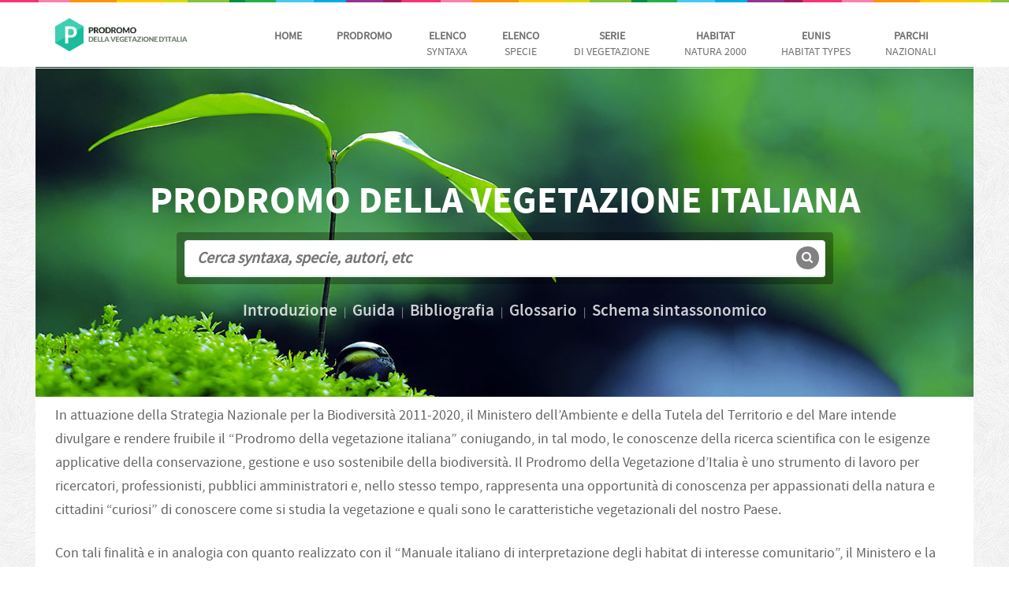

--- FILE ---
content_type: text/html; charset=utf-8
request_url: https://www.prodromo-vegetazione-italia.org/
body_size: 17224
content:


<!DOCTYPE html>

<html xmlns="http://www.w3.org/1999/xhtml">
<head><meta http-equiv="Content-Type" content="text/html; charset=utf-8" /><title>
	Prodromo della vegetazione d'Italia
</title><meta name="keywords" /><meta name="description" />
    <script src="/js/jquery.js"></script>

    <link rel="stylesheet" media="print" href="/css/print.css" />
    <!--theme colour-->
    <link id="color" rel="stylesheet" href="/css/cyan.css" />

    <!-- medicom style -->
    <link href="/css/medicom.css" rel="stylesheet" />

    <!-- Bootstrap -->
    <link href="/css/bootstrap.css" rel="stylesheet" />

    <!-- jCarousel skin stylesheet -->
    <link rel="stylesheet" type="text/css" href="/css/jcarousel-skin.css" />

    <!-- date picker -->
    <link href="/css/jquery-ui-1.10.3.custom.css" rel="stylesheet" />

    <!-- horizontal scroller style -->
    <link href="/css/owl.carousel.css" rel="stylesheet" />

    <!-- Form styling -->
    <link rel="stylesheet" href="/css/uniform.default.css" media="screen" />
    <!--<link href="/js/plugin/tree/jquery.treeView.css" rel="stylesheet" media="screen" />-->
    <link rel="stylesheet" href="/css/custom.css" />

    <!-- HTML5 Shim and Respond.js IE8 support of HTML5 elements and media queries -->
    <!-- WARNING: Respond.js doesn't work if you view the page via file:// -->
    <!--[if lt IE 9]>
      <script src="https://oss.maxcdn.com/libs/html5shiv/3.7.0/html5shiv.js"></script>
      <script src="https://oss.maxcdn.com/libs/respond.js/1.3.0/respond.min.js"></script>
      <![endif]-->
    <link rel="stylesheet" href="/css/override.css?v=3" type="text/css" />
    <style type="text/css">
        
        table div.rotated {
            /*-webkit-transform: rotate(270deg) !important;
            -moz-transform: rotate(270deg) !important;*/
            writing-mode: vertical-rl;
            white-space: nowrap;
        }

        thead th {
            vertical-align: top;
        }

        table .vertical {
            white-space: nowrap;
        }
    </style>

    
</head>
<body class="bg1 fixed-header">
    <script>
        (function (i, s, o, g, r, a, m) {
            i['GoogleAnalyticsObject'] = r; i[r] = i[r] || function () {
                (i[r].q = i[r].q || []).push(arguments)
            }, i[r].l = 1 * new Date(); a = s.createElement(o),
      m = s.getElementsByTagName(o)[0]; a.async = 1; a.src = g; m.parentNode.insertBefore(a, m)
        })(window, document, 'script', '//www.google-analytics.com/analytics.js', 'ga');

        ga('create', 'UA-62841416-1', 'auto');
        ga('set', 'anonymizeIp', true);
        ga('send', 'pageview');

    </script>
    <form method="post" action="./" id="form1">
<div class="aspNetHidden">
<input type="hidden" name="__EVENTTARGET" id="__EVENTTARGET" value="" />
<input type="hidden" name="__EVENTARGUMENT" id="__EVENTARGUMENT" value="" />
<input type="hidden" name="__VIEWSTATE" id="__VIEWSTATE" value="/wEPDwUKMTc3NTU5ODExN2RkA2+04NkQ40xkIg0RG2mHKF+ZaV6uuDeaCO7t3ktm4JI=" />
</div>

<script type="text/javascript">
//<![CDATA[
var theForm = document.forms['form1'];
if (!theForm) {
    theForm = document.form1;
}
function __doPostBack(eventTarget, eventArgument) {
    if (!theForm.onsubmit || (theForm.onsubmit() != false)) {
        theForm.__EVENTTARGET.value = eventTarget;
        theForm.__EVENTARGUMENT.value = eventArgument;
        theForm.submit();
    }
}
//]]>
</script>


<div class="aspNetHidden">

	<input type="hidden" name="__VIEWSTATEGENERATOR" id="__VIEWSTATEGENERATOR" value="CA0B0334" />
	<input type="hidden" name="__EVENTVALIDATION" id="__EVENTVALIDATION" value="/wEdAAOWmTv9kYhBXnH2UK2Pu3yfiBuONH5EZKtTfpBv7SQP1Oe1jveZykiJnchsNJdM3NN3E32fibELHN0ej5jcaqhAKp+APrKYmf81LMBHLQyYMw==" />
</div>

        <div id="wrapper" class="boxed-layout">

            <header class="medicom-header">
                <div class="colourfull-row"></div>
                <div class="container">
                    <nav class="navbar navbar-default" role="navigation">
                        <!-- Brand and toggle get grouped for better mobile display -->
                        <div class="navbar-header">
                            <span class="navbar-brand pull-left">
                                <img src="/images/logo.png" alt="image" title="Prodromo della vegetazione d'Italia" style="width:200px" />
                            </span>
                        </div>

                        <div class="collapse navbar-collapse navbar-right" id="bs-example-navbar-collapse-1">
                            <ul class="nav navbar-nav">
                                <li class="text-center"><a href="/"><strong>Home</strong></a></li>
                                <li class="text-center hide"><a href="/introduzione"><strong>Introduzione</strong></a></li>
                                <li class="text-center"><a href="/prodromo"><strong>Prodromo</strong></a></li>
                                <li class="text-center"><a href="/elenco-sintaxa"><strong>Elenco</strong><br />
                                    Syntaxa</a></li>
                                <li class="text-center"><a href="/elenco-specie"><strong>Elenco</strong><br />
                                    Specie</a></li>
                                <li class="text-center"><a href="/serie-di-vegetazione"><strong>Serie</strong><br />di vegetazione</a></li>
                                <li class="text-center"><a href="/habitat"><strong>Habitat</strong><br />
                                    Natura 2000</a></li>
                                <li class="text-center"><a href="/eunis"><strong>EUNIS</strong><br />
                                    habitat Types</a></li>
                                <li class="text-center"><a href="/parchi-nazionali"><strong>PARCHI</strong><br />
                                    nazionali</a></li>
                            </ul>
                        </div>
                        <!-- /.navbar-collapse -->
                    </nav>
                    <div class="hidden">
                        <ul class="list-inline breadcrumb">
                            <li><a href="#">Home</a></li>
                        </ul>
                    </div>
                </div>
                <div class="header-bottom-line"></div>
            </header>
            <div class="clearfix"></div>
            <section class="sub-page">
                
    <div id="main-banner" class="carousel slide main-banner" data-ride="carousel">
        <!-- Indicators -->
        <ol class="hidden carousel-indicators">
            <li data-target="#main-banner" data-slide-to="0" class="active"></li>
            <!-- <li data-target="#main-banner" data-slide-to="1"></li> -->
        </ol>

        <!-- Wrapper for slides -->
        <div class="carousel-inner text-center">
            <div class="item active">
                <img src="/images/prodromo-slide-1.jpg" alt="" title="" />
                <div class="sponsor">
                </div>
                <div class="slider-caption">
                    <h1 style="color: #fff;">Prodromo della vegetazione italiana</h1>
                    <div class="search clearfix">
                        <div>
                            <input name="ctl00$ContentPlaceHolder1$str" type="text" id="ContentPlaceHolder1_str" placeholder="Cerca syntaxa, specie, autori, etc" />
                            <button onclick="__doPostBack('ctl00$ContentPlaceHolder1$ctl00','')" type="submit" class="search-icon"><i class="fa fa-search"></i></button>
                        </div>
                    </div>
                    <div class="slider-link">
                        <a href="/introduzione"><strong>Introduzione</strong></a> | 
                        <a href="/guida">Guida</a> |
			            <a href="/contenuti/bibliografia/2">Bibliografia</a> |
			            <a href="/glossario">Glossario</a> |
			            <a href="/schema-sintassonomico">Schema sintassonomico</a>
                    </div>
                </div>
            </div>
        </div>
        <!-- /.carousel.inner -->

    </div>
    <div class="clearfix"></div>
    <!-- main-banner -->
    <div class="content-index">
        <div class="container big-font">
            <h2></h2>
            <p>In attuazione della Strategia Nazionale per la Biodiversità 2011-2020, il Ministero dell’Ambiente e della Tutela del Territorio e del Mare intende divulgare e rendere fruibile il “Prodromo della vegetazione italiana” coniugando, in tal modo, le conoscenze della ricerca scientifica con le esigenze applicative della conservazione, gestione e uso sostenibile della biodiversità. Il Prodromo della Vegetazione d’Italia è uno strumento di lavoro per ricercatori, professionisti, pubblici amministratori e, nello stesso tempo, rappresenta una opportunità di conoscenza per appassionati della natura e cittadini “curiosi” di conoscere come si studia la vegetazione e quali sono le caratteristiche vegetazionali del nostro Paese.</p>
            <p>Con tali finalità e in analogia con quanto realizzato con il “Manuale italiano di interpretazione degli habitat di interesse comunitario”, il Ministero e la Società Botanica Italiana, hanno messo a punto questo nuovo sito web, in cui il Prodromo della vegetazione d’Italia è disponibile e consultabile on line, in modo interattivo seguendo le indicazioni riportate nella sezione “Guida”.</p>
            <p>La Fitosociologia e, più in generale, la Geobotanica e l’Ecologia vegetale hanno assunto un ruolo di riferimento di primaria importanza a livello internazionale, dal momento in cui la Direttiva 92/43/CEE “Habitat” ha utilizzato come strumento identificativo e diagnostico la tassonomia fitosociologica (sintassonomia) per individuare e classificare le comunità vegetali che caratterizzano gli habitat di interesse comunitario elencati nell’Allegato I della Direttiva stessa.</p>
            <p>Le discipline tassonomiche, che studiano la classificazione degli organismi viventi, si basano su valutazioni e considerazioni che spesso possono dare origine a sintesi anche parzialmente divergenti. In relazione alla vegetazione, singoli Autori possono infatti adottare un’impostazione metodologica tendente a privilegiare modelli più o meno divisivi o aggreganti in termini floristici, biogeografici ed ecologici. Si tratta di “elementi di diversità” che aiutano e favoriscono il dibattito scientifico e permettono, ai singoli ricercatori, di adottare lo schema ritenuto più coerente.</p>
<p>Il Prodromo della vegetazione italiana contenuto in questo sito consiste nella check-list (elenco) di 740 syntaxa (unità sistematiche) individuati in Italia e organizzati all’interno del sistema gerarchico (schema sintassonomico). Include 75 classi, 2 subclassi, 175 ordini, 6 subordini, 395 alleanze, 87 suballenze. Per i ranghi gerarchici superiori viene fornita una sintetica frase diagnostica (declaratoria), mentre per i livelli di alleanza e suballeanza sono visualizzabili e scaricabili 482 schede originali che riportano utili approfondimenti sulle caratteristiche ecologiche, la distribuzione geografica, la composizione floristica, la sindinamica, il collegamento ad habitat di interesse comunitario, lo stato di conservazione e di gestione, la presenza nei Parchi Nazionali e la bibliografia specifica. La Guida e il Glossario aiutano a districarsi in questo sito internet e a comprendere i termini tecnico-scientifici utilizzati.</p>
            <p>Aggiornamento marzo 2015</p>
        </div>
    </div>

            </section>
            <footer id="footer" class="light" style="padding-top: 5px">
                <div>
                    <div id="loghi" style="padding: 20px" class="hide">
                        <ul class="list-inline pull-left">
                            <li><a href="#" class="btn btn-xs btn-info">Link 1</a></li>
                            <li><a href="#" class="btn btn-xs btn-info">Link 2</a></li>
                            <li><a href="#" class="btn btn-xs btn-info">Link 3</a></li>
                            <li><a href="#" class="btn btn-xs btn-info">Link 4</a></li>
                            <li><a href="#" class="btn btn-xs btn-info">Link 5</a></li>
                            <li><a href="#" class="btn btn-xs btn-info">Link 6</a></li>
                        </ul>
                        <span class="pull-right"><span><i class="fa fa-home"></i></span> Universit&agrave; degli studi di<br />
                            <i class="fa fa-envelope-o"></i> info@dominio.it </span>
                    </div>
                </div>
                <p class="copyright ">
                    <span class="text-left">
                        <img src="/images/logo-minis.jpg" style="width: 100px; height: 60px" alt="Ministero dell'Ambiente e della tutela del territorio e del mare" title="Ministero dell'Ambiente e della tutela del territorio e del mare" />

                    </span>
                    <span class="text-center" style="padding-left: 250px">Copyright &copy; 2015 Ministero dell'Ambiente e della Tutela del Territorio e del Mare - <a href="/crediti">Crediti</a>
                    </span>
                    <span class="pull-right">
                        <img src="/images/sbi.png" alt="Società Botanica Italiana" title="Società Botanica Italiana" />
                    </span>
                </p>
            </footer>

        </div>
        <!-- /#wrapper -->

        <script src="/js/bootstrap.min.js"></script>
        <script src="/js/carousel.js"></script>
        <script src="/js/jquery.stellar.js"></script>
        <script src="/js/jquery-ui-1.10.3.custom.js"></script>
        <script src="/js/owl.carousel.js"></script>
        <script src="/js/jquery.jcarousel.min.js"></script>
        <script src="/js/counter.js"></script>
        <script src="/js/waypoints.js"></script>
        <script src="/js/jquery.uniform.js"></script>
        <script src="/js/forms-validation.js"></script>
        <script src="/js/plugin/tree/jquery.treeView.js"></script>
        <script type="text/javascript">
            (function ($) {
                $.fn.rotateTableCellContent = function (options) {
                    /*
                  Version 1.0
                  7/2011
                  Written by David Votrubec (davidjs.com) and
                  Michal Tehnik (@Mictech) for ST-Software.com
                  */

                    var cssClass = ((options) ? options.className : false) || "vertical";

                    var cellsToRotate = $('.' + cssClass, this);

                    var betterCells = [];
                    cellsToRotate.each(function () {
                        var cell = $(this)
                        , newText = cell.text()
                        , height = cell.height()
                        , width = cell.width()
                        , newDiv = $('<div>', { height: width, width: height })
                        , newInnerDiv = $('<div>', { text: newText, 'class': 'rotated' });

                        newInnerDiv.css('-webkit-transform-origin', (width / 2) + 'px ' + (width / 2) + 'px');
                        newInnerDiv.css('-moz-transform-origin', (width / 2) + 'px ' + (width / 2) + 'px');
                        newDiv.append(newInnerDiv);

                        betterCells.push(newDiv);
                    });

                    cellsToRotate.each(function (i) {
                        $(this).html(betterCells[i]);
                    });
                };
            })(jQuery);
        </script>
        <script type="text/javascript">

            (function ($) {
                // parallaax
                $.stellar({
                    horizontalScrolling: false,
                    verticalOffset: 0
                });

                //date picker
                $("#datepicker").datepicker({
                    inline: true
                });
                //owl carousel
                $("#medicom-carousel").owlCarousel({
                    navigation: true
                });
                //jcarousel
                jQuery('#mycarousel').jcarousel({
                    vertical: true,
                    scroll: 1
                });

                //form styling
                $("select").uniform();

                $(".Dotooltip").tooltip();

            })(jQuery);

            //$(".accordion .expanded").hide();
            $(".opening").click(function (e) {
                /*e.preventDefault();
                $(this).nextAll().slideToggle('fast', function () {
                    $(this).prev(".opening").toggleClass("active").find("a span i").toggleClass("fa-minus");
                });
                */
                
            });

            $(document).ready(function () {
                $('#MyTable').rotateTableCellContent();
            });

        </script>
    </form>
</body>
</html>


--- FILE ---
content_type: text/css
request_url: https://www.prodromo-vegetazione-italia.org/css/medicom.css
body_size: 58711
content:
@charset "utf-8";
/* CSS Document */

/*Medicom style*/
img {
	max-width:100%;
}
.height5 {
	height:5px;
}
.height10 {
	height:10px;
}
.height20 {
	height:20px;
}
.height30 {
	height:30px;
}
.height40 {
	height:40px;
}
.height50 {
	height:50px;
}
.margin-top-40 {
	margin-top:40px;
}
.margin-top-30 {
	margin-top:30px;
}
.margin-top-20 {
	margin-top:20px;
}
.margin-top-10 {
	margin-top:10px;
}
.margin-top-5 {
	margin-top:5px;
}
.margin-bottom-40 {
	margin-bottom:40px;
}
.margin-bottom-30 {
	margin-bottom:30px;
}
.margin-bottom-20 {
	margin-bottom:20px;
}
.margin-bottom-10 {
	margin-bottom:10px;
}
.margin-bottom-5 {
	margin-bottom:5px;
}
.padding-top-40 {
	padding-top:40px;
}
.padding-top-30 {
	padding-top:30px;
}
.padding-top-20 {
	padding-top:20px;
}
.padding-top-10 {
	padding-top:10px;
}
.padding-top-5 {
	padding-top:5px;
}
.padding-top-35 {
	padding-top:35px;
}
.padding-bottom-60 {
	padding-bottom:60px;
}
.padding-bottom-50 {
	padding-bottom:50px;
}
.padding-bottom-40 {
	padding-bottom:40px;
}
.padding-bottom-30 {
	padding-bottom:30px;
}
.padding-bottom-20 {
	padding-bottom:20px;
}
.padding-bottom-10 {
	padding-bottom:10px;
}
.padding-bottom-5 {
	padding-bottom:5px;
}
.no-bg-img {
	background-image:none !important;
}
.no-bg {
	background:none !important;
}
.no-margin {
	margin:0 !important;
}
.no-margin-top {
	margin-top:0 !important;
}
.no-margin-right {
	margin-right:0 !important
}
.no-margin-bottom {
	margin-bottom:0 !important
}
.no-margin-left {
	margin-left:0 !important
}
.no-padding {
	padding:0;
}
.no-padding-top {
	padding-top:0 !important;
}
.no-padding-right {
	padding-right:0 !important
}
.no-padding-bottom {
	padding-bottom:0 !important
}
.no-padding-left {
	padding-left:0 !important
}
.inline {
	display:inline-block !important;
}
.medicom-header {
	min-height:84px;
	position:relative;
	z-index: 23;
}
.header-bottom-line {
	display:block;
	width:100%;
	height:1px;
	background:#fff;
	position:absolute;
	bottom:-2px;
}
.bg1 {
	background:url(../images/bg1.png) repeat;
}
.bg2 {
	background:url(../images/bg2.png) repeat;
}
.bg3 {
	background:url(../images/bg3.png) repeat;
}
.bg4 {
	background:url(../images/bg4.png) repeat;
}
.bg5 {
	background:url(../images/bg5.png) repeat;
}
.bg6 {
	background:url(../images/bg6.png) repeat;
}
.bg7 {
	background:url(../images/bg7.png) repeat;
}
.bg8 {
	background:url(../images/bg8.png) repeat;
}
.bg9 {
	background:url(../images/bg9.png) repeat;
}
.bg10 {
	background:url(../images/bg10.png) repeat;
}
.success{
	background-color: #dff0d8;
	border:ipx solid #d6e9c6;
	color: #3c763d;
	border-radius:4px;
	padding:15px;
	margin-bottom:20px;
}
/*fixed header*/
.fixed-header .medicom-header {
	position:fixed;
	left:0;
	top:0;
	width:100%;
	background:#fff;
	-webkit-transition: all 0.2s ease-in-out;
	transition: all 0.2s ease-in-out;
}
.fixed-header .main-banner {
	top:84px;
}
.fixed-header.small-header .medicom-header {
	height: 80px;
	min-height: 50px;
	top: -13px;
	-webkit-transition: all 0.2s ease-in-out;
	transition: all 0.2s ease-in-out;
}
.fixed-header.small-header .medicom-header .dropdown, .fixed-header.small-header .medicom-header .navbar-nav li.mega-menu-item {
	padding-bottom:12px;
}
.navbar-brand {
	-webkit-transition: all 0.5s ease-in-out;
	transition: all 0.5s ease-in-out;
}
.fixed-header.small-header .medicom-header .navbar-brand img {
	margin-top: 7px;
	width: 160px;
	-webkit-transition: all 0.2s ease-in-out;
	transition: all 0.2s ease-in-out;
}
.fixed-header .content-index, .fixed-header .sub-page-banner {
	margin-top:84px;
}
.fixed-header .header-bottom-line {
	background:#F4F4F4
}
.boxed-layout .appointment-sec, .boxed-layout .testimonials.bg-white {
	background:#fff;
}
.boxed-layout .appointment-sec.bg-gray, .boxed-layout .testimonials {
	background:#fafafa
}
/*top bar*/
.top-sec-detail {
	background:#fff;
	display:none;
}
.top-sec-detail .contact-info {
	float:left;
	padding:0;
	list-style:none;
}
.top-sec-detail .contact-info li {
	float:left;
	font-size:18px;
	padding-top:15px;
	margin-right:17px;
	line-height:27px
}
.top-sec-detail .contact-info li a {
	color:#646464;
	float:left;
}
.top-sec-detail .contact-info li i {
	float:left;
	margin-right:14px;
	color:#898989;
}
.top-sec-detail .contact-info li .fa-mobile {
	font-size:26px;
}
.top-sec-detail .contact-info li .fa-envelope {
	line-height:24px;
}
.top-sec-detail .social2 {
	float:right;
}
.top-sec-detail .social2 li a {
	border:2px solid #b4b4b4;
}
.top-sec-detail .social2 li a {
	transition:none;
}
.top-sec-detail .social2 li a:hover {
	transition:none;
}
.colourfull-row {
	background:url(../images/colourfull-line.jpg) center top repeat-x;
	height:3px;
}
.solid-row{
	height:3px;
}
.slider {
	background:url(../images/banner-img.jpg) no-repeat center top;
	height:750px;
}
{ 
	text-align:center;
	position:relative;
}
.main-banner img{ 
	width:100% ;
}
.main-banner .carousel-indicators{ 
	bottom:0; 
	top:auto;
}
.main-banner .carousel-indicators li {
	width:50px; 
	height:6px; 
	background:#889BAF; 
	opacity:.8; 
	margin:0 1px 0 0;
}

.main-banner .carousel-indicators .active, .main-banner .carousel-indicators li:hover{ 
	background:#fff; 
	opacity:1;
}

.slider-caption{ 
	position:absolute;
	top:33%;
	text-align:center;
	height:auto;
	width:100%;
}
.slider-caption p{ 
	padding:25px 60px 14px; 
	background:#fff; 
	font-size:60px; 
	color:#4c4c4c; 
	text-transform:uppercase; 
	display:inline-block;
	font-family: 'SourceSansProLight'; 
	line-height:54px; 
	margin-bottom:4px;
}
.slider-caption p span{
	font-family: 'SourceSansProBold';
}
video {
	width: 100%!important;
	height: auto!important;
}
.big-font {
	font-size:18px;
	line-height:30px;
}
.social-rounded {
	list-style:none;
	padding:0;
	margin:0;
}
.social-rounded li {
	float:left;
	margin:0 8px 7px 0;
}
.social-rounded li a i {
	display:block;
	width:36px;
	height:36px;
	border:2px solid #e7e7e7;
	text-align:center;
	border-radius:100%;
	-moz-border-radius:100%;
	-webkit-border-radius:100%;
	color:#929292;
	line-height:33px;
	font-size:18px;
	-webkit-transition: all 0.2s ease-in-out;
	transition: all 0.2s ease-in-out;
}
.social-rounded li a i:hover {
	color:#fff;
	-webkit-transition: all 0.2s ease-in-out;
	transition: all 0.2s ease-in-out;
}
.social-rounded li a i.fa-facebook:hover {
	background:#2f4787;
	border:2px solid #223874;
}
.social-rounded li a i.fa-twitter:hover {
	background:#2ba8e0;
	border:2px solid #1c90c4;
}
.social-rounded li a i.fa-google-plus:hover {
	background:#d3482d;
	border:2px solid #b42f15;
}
.social-rounded li a i.fa-dribbble:hover {
	background:#da2984;
	border:2px solid #b71568;
}
.social-rounded li a i.fa-youtube:hover {
	background:#e92526;
	border:2px solid #cf1314;
}
.social-rounded li a i.fa-vimeo-square:hover {
	background:#03a9ee;
	border:2px solid #0c79a6;
}
.social-rounded li a i.fa-linkedin:hover {
	background:#016793;
	border:2px solid #00475c;
}
.social-rounded li a i.fa-rss:hover {
	background:#f47c23;
	border:2px solid #d26514;
}
.social-rounded li a i.fa-pinterest:hover {
	background:#ca1f28;
	border:2px solid #b71c23;
}
.social-rounded li a i.fa-android:hover {
	background:#a4ca39;
	border:2px solid #89ac28;
}
.social-rounded li a i.fa-flickr:hover {
	background:#fe0082;
	border:2px solid #d90472;
}
#wrapper {
}
.boxed-layout {
	max-width:1190px;
	margin:0 auto;
	background:#fff;
}
/*tri sec*/
.tri-sec-bg {
	background:#f8f8f8
}
.tri-sec {
	width:33.3%;
	float:left;
	padding:55px 2% 50px;
	color:#777777;
	-webkit-transition: all 0.2s ease-in-out;
	transition: all 0.2s ease-in-out;
}
.tri-sec h4, .tri-sec h4 a {
	font-size:22px;
	color:#616161;
	margin-top:16px;
}
.tri-sec h4 a:hover {
	color:#2B96CC
}
.tri-sec p {
	font-size:14px;
	line-height:22px !important
}
.tri-sec a {
	font-style:italic;
}
.tri-sec:hover {
	color:#fff;
	-webkit-transition: all 0.2s ease-in-out;
	transition: all 0.2s ease-in-out;
}
.tri-sec:hover i {
	background:#fff;
	text-shadow:0 5px 0 #dcdedf;
	-moz-text-shadow:0 5px 0 #dcdedf;
	-webkit-text-shadow:0 5px 0 #dcdedf;
	-webkit-transition: all 0.2s ease-in-out;
	transition: all 0.2s ease-in-out;
}
.tri-sec:hover a, .tri-sec:hover h4, .tri-sec:hover h4 a {
	color:#fff;
	-webkit-transition: all 0.2s ease-in-out;
	transition: all 0.2s ease-in-out;
}
/*home boxes widgets*/
.home-box {
	color:#fff;
	min-height:327px;
}
.home-box {
	min-height:327px;
}
.home-box h3 {
	color:#fff;
}
.home-box p {
	font-size:18px;
	margin-bottom:10px;
}
.home-box span.glyphicon {
	font-size:40px;
	margin:50px 0 0;
}
.home-box a {
	border-color:#fff;
	text-transform:uppercase;
	color:#fff;
}
.home-box a:hover {
	background:#fff;
	text-transform:uppercase;
	-webkit-transition: all 0.2s ease-in-out;
	transition: all 0.2s ease-in-out;
}
.opening-hours {
	background:#fff !important;
	color:#393939;
	padding-bottom: 1px;
}
.opening-hours p, .opening-hours li {
	font-size:16px;
}
.opening-hours h3 {
	color:#393939 !important
}
.opening-hours li {
	border-bottom: 1px solid #F1F1F2;
	margin: 0 15px;
	padding: 5px 0;
	line-height:30px;
}
.opening-hours li span {
	float:left;
}
.opening-hours li .value {
	float:right;
}
.appointment-sec {
	background:url(../images/lines-bg-white.jpg) repeat center top;
	min-height:731px;
	padding:40px 0 0;
}
.appointment-sec.bg-gray {
	background:url(../images/lines-bg.jpg) repeat center top;
}
.appointment-form {
	padding:50px 0 30px;
}
.appointment-form textarea {
	margin-bottom:15px;
}
.lady1 {
	bottom: 0;
	position: relative;
	left:25px;
}
.lady {
	bottom: -11px;
	position: relative;
}
.hasDatepicker {
	background:url(../images/date-icon.png) no-repeat 95% 10px #fcfcfc;
	border:1px solid #ededed
}
.about-sec {
	background:url(../images/about-bg.jpg) repeat center top;
	background-attachment:fixed;
	height: 530px;
	padding: 110px 0 50px;
}
.about-sec h1, .about-sec p {
	color:#fff;
}
.counter {
	margin:40px 0 0 0;
}
.counter .quantity-counter1, .counter .quantity-counter2, .counter .quantity-counter3, .counter .quantity-counter4 {
	font-size:80px;
	font-family: 'SourceSansProBold';
	line-height:1;
	color:#fff
}
.counter h6 {
	font-size:28px;
	color:#fff;
	margin:0;
}
.latest-news {
	padding:40px 0;
}
/*slider*/
#slider li {
	height:750px;
}
/*home blog*/
.blog-item, .blog-sizer {
	margin:10px 0 40px 0;
	width: auto;
	border-radius:5px;
	-moz-border-radius:5px;
	-webkit-border-radius:5px;
	overflow:hidden;
}
.blog-wrapper {
	position: relative;
}
.blog-thumbnail {
	position: relative;
}
.blog-thumbnail img {
	display: block;
	width: 100%;
}
.blog-date {
	padding: 5px 10.5px 10px 12.5px;
	position: absolute;
	text-align: center;
	top: 0;
}
.day {
	color: #FFFFFF;
	font-size: 44px;
	font-weight: 900;
	line-height: 44px;
	margin: 0 0 0 2px;
	font-family: 'SourceSansProBlack';
}
.monthyear {
	color: #FFFFFF;
	font-size: 13px;
	line-height: 13px;
	margin: 2px 0 0;
}
.blog-content {
	border-image: none;
	border: 1px solid #e1e1e1;
	border-style: none solid solid;
	border-width: 0 1px 1px;
	padding: 10px 15px 19px;
	border-radius:0 0 5px 5px;
	-moz-border-radius:0 0 5px 5px;
	-webkit-border-radius:0 0 5px 5px;
}
.blog-content a.btn {
	font-weight:normal;
	font-family: 'SourceSansProRegular';
}
.blog-title, .blog-item .blog-title a {
	color: #373737;
	font-size: 22px;
	text-transform:none;
	line-height: 26px;
}
.blog-content .blog-meta {
	color: #727272;
	font-size: 12px;
	font-weight: 300;
	margin-bottom:10px;
}
.blog-content .blog-meta a {
	color:#1d1d1d;
}
.blog-content p {
	color: #616161;
	font-size: 14px;
	font-weight: 400;
	line-height: 1.42857;
	margin-bottom:10px;
}
.blog-full-width {
	width:100%;
	float:none;
	border-bottom:1px solid #eeeeee;
}
.blog-full-width-date {
	width:76px;
	background:#2b96cc;
	float:left;
	text-align:center;
	margin-top:29px;
	border-radius:5px;
	padding:13px 0 0;
	box-shadow: 0 3px 0 #1B83B8;
}
.blog-full-width-date .monthyear {
	border-bottom:1px solid #fff;
	padding-bottom:10px;
}
.blog-full-width-date a {
	color:#fff;
	font-size:14px;
	margin:8px 0 5px;
	display:block;
}
.blog-full-width-date a:hover i, .blog-full-width-date a:hover {
	color:#ccc;
}
.blog-full-width-date a i {
	color:#fff;
	font-size:15px;
	margin-right:3px;
}
.blog-full-width .blog-content {
	padding:20px 0 40px 100px;
	border:none;
}
.blog-full-width.blog-detail .blog-content {
	padding:20px 0 30px 0;
}
.blog-full-width.last {
	border-bottom:0;
	margin-bottom:0;
}
.blog-3-coloumn .w2 {
	margin:0;
	width:530px
}
.share-post {
	border:1px solid #e5e5e5;
	border-radius:5px;
	-moz-border-radius:5px;
	-webkit-border-radius:5px;
	padding:14px 22px;
	margin-bottom:30px;
}
.share-post label {
	color: #373737;
	font-size: 22px;
	line-height: 20px;
	margin: 0;
	padding: 10px 0 0;
}
.share-post ul.social-rounded {
	float:right;
}
.share-post ul li {
	margin-bottom:0;
}
/*Blog comments*/
.commentlist {
	list-style:none;
	padding:15px 0 0;
}
.commentlist li {
	line-height:1.428571429
}
.comment {
	padding:15px;
	margin-top:20px;
	border:1px solid #ececec;
	border-radius:5px;
	-moz-border-radius:5px;
	-webkit-border-radius:5px;
	box-shadow:0 3px 0 #ececec;
	-webkit-box-shadow:0 3px 0 #ececec;
	-moz-box-shadow:0 3px 0 #ececec
}
.comment-wrapper {
	position:relative;
}
.comment-avartar {
	float:left;
}
.comment-avartar img{
	border-radius:5px;
	-moz-border-radius:5px;
	-webkit-border-radius:5px;
	-ms-border-radius:5px;
	-o-border-radius:5px;
}
.comment-content-wrapper {
	padding-left:96px;
}
.comment-reply {
	position:absolute;
	right:0;
	top:0;
}
.comment-reply-link {
	background-color: #4b4b4b;
	box-shadow: 0 3px 0 #161616;
	color: #FFFFFF;
	cursor: pointer;
	display: inline-block;
	font-family: 'SourceSansProBold';
	font-size: 14px;
	line-height: 1.42857;
	margin-bottom: 0;
	padding:9px 15px 3px;
	text-align: center;
	text-transform: uppercase;
	vertical-align: middle;
	white-space: nowrap;
	border-radius:5px;
	-moz-border-radius:5px;
	-webkit-border-radius:5px;
}
.comment-reply-link i {
	padding-right:10px;
}
.comment-reply-link:hover, .comment-reply-link:focus {
	color:#fff;
	background:#434242
}
.comment-author {
	font-size:22px;
	color:#373737;
	display:block;
	line-height:22px
}
.comment-date {
	font-size:12px;
	color:#727272;
}
.comment-message {
	font-size:14px;
	color:#616161;
	padding-top:12px;
}
.children {
	list-style:none;
}
.comment-respond {
	padding:20px 0 0;
}
.comment-respond h2 {
	margin-bottom:35px;
}
.comment-respond input[type="text"] {
	box-shadow:none;
	padding:8px 15px 5px;
	margin:0 15px 10px 0
}
.comment-respond textarea {
	padding:18px 15px 15px;
	margin-bottom:20px;
}
/*what-doctor-say*/
.what-doctor-say {
	padding:10px 0 40px;
}
.what-doctor-say img {
	display:inline-block !important;
}
.what-doctor-say h4 {
	font-size:22px;
	color:#4e4e4e;
	line-height:17px;
	padding-top:5px;
}
.what-doctor-say h4 span {
	font-size:13px;
	color:#656565;
}
.what-doctor-say p {
	color:#767676;
	margin-bottom:10px;
}
/*medicom-app*/
.medicom-app {
	background:url(../images/app-available-img.jpg) repeat center top;
	background-attachment:fixed;
	height:545px;
	position:relative;
}
.medicom-app .app-img {
	position:relative;
	bottom:-80px
}
.medicom-app-content {
	margin-top:160px;
	color:#fff;
}
.medicom-app-content h1 {
	color:#fff;
	margin-bottom:0;
}
.medicom-app-content p span {
	display:block;
	font-family: 'SourceSansProSemibold';
	margin-top:10px;
}
.medicom-app-content .app-buttons li {
	float:left;
	margin:0 12px 0 0;
}
.app-buttons {
	padding:12px 0 0;
}
/*testimonials*/
.testimonials {
	padding:50px 0;
	background:url(../images/lines-bg.jpg) repeat center top;
}
.testimonials.bg-white {
	background:url(../images/lines-bg-white.jpg) repeat center top;
}
.testimonials p {
	font-size:18px;
	margin-bottom:10px;
}
.testimonials-patient-detail {
	font-size:22px;
	text-transform:uppercase;
	padding-top:10px;
}
.testimonials-patient-detail p {
	padding-top:15px;
	margin-bottom:5px;
}
.testimonials-patient-detail span {
	font-size:13px;
	color:#656565;
	display:block;
}
/*footer*/
footer {
	padding:40px 0 15px;
	line-height:23px;
}
footer h4 {
	font-family: 'SourceSansProBold';
	margin-bottom:30px;
}
footer h4 span {
	padding-bottom:7px;
	display:inline-block;
	margin-bottom: -1px;
}
.footer-nav li {
	float:left;
	width:50%;
	line-height:38px;
}
.footer-nav li a {
	-webkit-transition: all 0.2s ease-in-out;
	transition: all 0.2s ease-in-out;
}
.footer-nav li a:hover {
	-webkit-transition: all 0.2s ease-in-out;
	transition: all 0.2s ease-in-out;
}
.footer-nav li a i {
	font-size:10px;
	margin:5px 10px 0 0;
	-webkit-transition: all 0.2s ease-in-out;
	transition: all 0.2s ease-in-out;
}
/*light*/
footer.light {
	background:#fafafa;
	color:#6c6c6c
}
footer.light h4 {
	border-bottom:1px solid #ebebeb;
}
footer.light .footer-nav li a {
	color:#6c6c6c;
}
footer.light .newsletter i {
	color:#393939;
}
footer.light .contact-widget i {
	color:#616161;
}
footer.light .contact-widget p a {
	color:#616161;
}
footer.light .newsletter input[type="text"], footer.light .newsletter input[type="email"] {
	background:#fff
}
/*copyright light*/
footer.light .copyright {
	background:#f5f5f5;
	border-bottom:1px solid #e6e6e6;
	color:#646464;
	margin:30px 0;
	padding:10px 0 8px;
}
footer.light .footer-bottom-text {
	color:#6c6c6c;
	padding-top:10px;
footer-widget
}
/*dark*/
footer.dark {
	background:#313131;
	color:#c4c4c4
}
footer.dark h4 {
	border-bottom:1px solid #747474;
}
footer.dark .footer-nav li a {
	color:#c4c4c4;
}
footer.dark .newsletter i {
	color:#c4c4c4;
}
footer.dark .tweet i {
	color:#909090;
}
footer.dark .contact-widget i {
	color:#c4c4c4;
}
footer.dark .contact-widget p a {
	color:#c4c4c4;
}
footer.dark .newsletter input[type="text"], footer.dark .newsletter input[type="email"] {
	background:#292929;
	border-color:#565656
}
/*copyright dark*/
footer.dark .copyright {
	background:#222222;
	border-bottom:1px solid #000;
	color:#8d8d8d;
	margin:30px 0;
	padding:10px 0;
}
footer.dark .footer-bottom-text {
	color:#757575;
	padding-top:10px;
footer-widget
}
.footer-widget p {
	margin-bottom:10px;
}
/*footer newsletter*/
.newsletter i {
	float:left;
	font-size:20px;
	margin-top:8px;
	transform: rotate(-30deg);
	-ms-transform: rotate(-30deg); /* IE 9 */
	-webkit-transform: rotate(-30deg); /* Safari and Chrome */
}
.newsletter p {
	padding:0 0 15px 30px;
	margin-bottom:10px;
}
.newsletter input[type="text"], .newsletter input[type="email"] {
	margin-right:0;
	width:100%;
	box-shadow:none;
}
.newsletter .btn {
	min-width: 117px;
	padding: 11px 12px 5px;
	margin-top:4px;
	font-size:14px;
	font-family: 'SourceSansProBold';
}
/*footer twitter*/
.tweet i {
	float:left;
	font-size:20px;
	margin-top:11px;
}
.tweet p {
	padding:10px 0 0 30px;
	margin-bottom:10px;
}
.tweet p span {
	display:block;
	font-size:11px;
	color:#aaa
}
/*footer contact-widget*/
.contact-widget i {
	float:left;
	font-size:26px;
}
.contact-widget i.fa-mobile {
	font-size:30px;
	margin-left:5px;
}
.contact-widget p {
	padding-left:35px;
	line-height:25px;
	margin-bottom:10px;
}
.contact-widget p span {
	float:left;
	width:30px;
	text-align:center;
}
.contact-widget p.phone-number {
	line-height:32px;
}
/*home 2 styling*/



/*services box*/
.services-sec {
	padding:52px 0;
}
.service-box {
	width:50%;
	float:left;
	text-align:center;
	font-size:16px;
	color:#494949;
	padding: 30px 4.6% 0;
	min-height:285px;
	-webkit-transition: all 0.2s ease-in-out;
	transition: all 0.2s ease-in-out;
}
.service-box p {
	margin-bottom:10px;
}
.service-box h4, .service-box h4 a {
	font-size:22px;
	color:#4c4c4c;
}
.service-box.one {
	border-right:1px solid #e5e5e5;
	border-bottom:1px solid #e5e5e5;
}
.service-box.two {
	border-bottom:1px solid #e5e5e5;
}
.service-box.three {
	border-right:1px solid #e5e5e5;
}
.service-box.four {
}
.icon {
	width:85px;
	height:85px;
	background-color:#787878;
	display:inline-block;
	border:3px solid #fff;
	box-shadow:0px 0px 0px 1px #787878;
	-moz-box-shadow:0px 0px 0px 1px #787878;
	-webkit-box-shadow:0px 0px 0px 1px #787878;
	color:#fff;
	margin-bottom:10px;
	-webkit-transition: all 0.2s ease-in-out;
	transition: all 0.2s ease-in-out;
}
.icon i {
	font-size: 38px;
	line-height: 80px;
}
.service-box:hover {
	color:#fff;
	-webkit-transition: all 0.2s ease-in-out;
	transition: all 0.2s ease-in-out;
}
.service-box:hover h4, .service-box:hover h4 a {
	color:#fff
}
/*blog 2*/
.news-and-our-clinic {
	padding:40px 0;
	border-top:4px solid #f6f6f6;
	background:#fdfdfd
}
.latest-news2 {
	margin:0 3% 30px 0
}
.blog-style2 {
	border-right:1px solid #6c6c6c;
	margin:0 18px 0 0 !important;
	overflow:visible !important;
}
.blog-style2 li {
	position:relative;
	margin-bottom:16px !important;
}
.blog2-item {
	padding:15px 15px 7px;
	border:1px solid #f2f2f2;
	border-radius:5px;
	-moz-border-radius:5px;
	-webkit-border-radius:5px;
	width: 91%;
	background:#fff;
	position:relative;
}
.blog2-thumbnail {
	float:left;
	width: 96px;
}
.blog2-thumbnail img {
	border-radius:5px;
	-moz-border-radius:5px;
	-webkit-border-radius:5px;
}
.blog2-content {
	padding-left:115px;
}
.blog2-content h4, .blog2-content h4 a {
	margin:3px 0 5px;
	font-size:21px;
	color:#373737;
	text-transform:none;
	font-family: 'SourceSansProRegular';
}
.blog2-content .post-date {
	font-size:13px;
	color:#727272;
	margin-bottom:3px;
}
.blog2-content p {
	font-size:14px;
	margin-bottom:10px;
}
.blog2-content p a {
	font-size:12px;
}
.blog2-content .arrow-right {
	width: 13px;
	height: 18px;
	display:block;
	position:absolute;
	background:url(../images/pointing-arrow.png) no-repeat;
	right:-13px;
	top:40%;
}
.post-icon {
	display:block;
	background:#6c6c6c;
	text-align:center;
	width:37px;
	height:37px;
	position:absolute;
	right:-18.5px;
	top:33%;
	font-size: 16px;
	height: 37px;
	line-height: 37px !important;
	color:#fff;
}
/*mini slider*/
.slider-mini {
	margin:30px 0;
}
.slider-mini p {
	margin-bottom:10px;
}
.slider-mini img {
	border-radius:5px;
	-moz-border-radius:5px;
	-webkit-border-radius:5px;
	margin-bottom:20px;
}
.slider-mini h4 {
	margin-bottom:6px;
	color:#4c4c4c;
}
.slider-mini a {
	color:#6f6f6f;
	border-color:#5c5c5c;
	margin-top:7px;
}
/*Video section*/
.video {
	height:525px;
	overflow:hidden;
	position:relative;
	margin-bottom:40px;
}
.video-overlay {
	width:100%;
	height:100%;
	position:absolute;
	background:url(../images/video-overlay.png) repeat;
	left:0;
	top:0;
}
.video .container {
	position:absolute;
	left:0;
	top:0;
	width:100%;
	padding:0;
}
.video-inner-content {
	padding:180px 3% 0;
	font-size:18px;
	color:#fff;
	position:relative;
	z-index:5;
}
.video-inner-content h1 {
	color:#fff;
	margin-bottom:0;
}
.video-inner-content p {
	padding:0 3%;
	margin-bottom:10px;
}
/*aponitment section2*/
.appointment-sec2 {
	background:#fdfdfd;
	margin:23px 0;
	box-shadow:0 4px 0 #f4f4f4;
	-moz-box-shadow:0 4px 0 #f4f4f4;
	-webkit-box-shadow:0 4px 0 #f4f4f4;
	border-radius:5px;
	-moz-border-radius:5px;
	-webkit-border-radius:5px;
	padding:31px 32px 35px;
}
.appointment-sec2 label {
	float:left;
}
.appointment-sec2 input[type="text"], .appointment-sec2 input[type="email"], .appointment-sec2 input[type="number"] {
	width:64%;
	margin-bottom:10px;
}
.appointment-sec2 .selector {
	margin-bottom:10px !important;
	width:64% !important
}
.appointment-sec2 textarea {
	width:64%;
	height:180px;
	margin-bottom:10px;
}
.appointment-sec2 input[type="submit"] {
	margin:0 0 0 33%;
}
/*testimonials*/
.testimonials-carousel .carousel-indicators {
	bottom:-50px;
}
/*testimonials2*/
.testimonials2 {
	margin:30px 0;
	background:#fdfdfd;
	box-shadow:0 4px 0 #f4f4f4;
	-moz-box-shadow:0 4px 0 #f4f4f4;
	-webkit-box-shadow:0 4px 0 #f4f4f4;
	border-radius:5px;
	-moz-border-radius:5px;
	-webkit-border-radius:5px;
	padding:28px 32px;
}
.testimonials2-img {
	float:left;
	margin:0;
}
.testimonials2-content {
	padding:0 0 0 130px;
	font-size:16px;
	color:#646464;
}
.testimonials2-content p {
	margin-bottom:10px;
}
.testimonials2-patient-detail span {
	font-size:18px;
}
/*testimonials3*/
.testimonials3 {
	background:#f7f7f7;
	border:1px solid #fff;
	padding:50px 0 40px;
	margin:40px 0 50px;
	box-shadow:0 0 1px #e5e5e5;
	-moz-box-shadow:0 0 1px #e5e5e5;
	-webkit-box-shadow:0 0 1px #e5e5e5;
	border-radius:4px;
	-moz-border-radius:4px;
	-webkit-border-radius:4px;
}
.testimonials3 .carousel-inner {
	width:70%;
	margin:0 auto;
}
.testimonials3 p {
	margin-bottom:10px;
	padding:5px 0px
}
.testimonials3 h3 {
	font-size:28px;
}
.testimonials3-patient-detail {
	font-size:14px;
	color:#959595;
	line-height:20px;
}
.testimonials3-patient-detail span {
	font-size:16px;
	display:block;
}
.testimonials3 .fa-quote-left, .testimonials3 .fa-quote-right {
	font-size:50px;
	position:absolute;
}
.testimonials3 .fa-quote-left {
	left:40px;
	top:63px;
}
.testimonials3 .fa-quote-right {
	right:40px;
	top:75px;
}
/*home3 styling*/

.creative-sec {
	background:url(../images/creative-sec-bg.png) no-repeat center 200px;
	min-height:738px;
	padding:36px 0;
	color:#646464;
}
.creative-sec h1 {
	margin-bottom:3px;
}
.creative-sec .lead {
	margin-bottom:15px;
}
.creative-sec .btn {
	margin:0 6px;
	padding: 10px 20px 4px;
}
.creative-sec-thumb {
	position:absolute;
}
.creative-sec-thumb.one {
	left:0;
	top:230px
}
.creative-sec-thumb.two {
	left:260px;
	top:220px;
}
.creative-sec-thumb.three {
	left:599px;
	top:320px;
}
.creative-sec-thumb.four {
	right:0;
	top:275px;
}
.creative-sec-thumb figure {
	min-width:200px;
	text-align:center;
}
.creative-sec-thumb figcaption {
	color:#565656;
	font-family: 'SourceSansProLight';
	font-size:26px;
	padding:20px 0 0;
}
.creative-sec-thumb .overlay {
	display:none;
}
.creative-sec-thumb.one .overlay {
	height: 145px;
	left: 28px;
	position: absolute;
	top: 5px;
	width: 145px;
	border-radius:100%;
}
.creative-sec-thumb.two .overlay {
	height: 256px;
	left: 5px;
	position: absolute;
	top: 5px;
	width: 256px;
	border-radius:100%;
}
.creative-sec-thumb.three .overlay {
	height: 152px;
	left: 29px;
	position: absolute;
	top: 5px;
	width: 152px;
	border-radius:100%;
}
.creative-sec-thumb.four .overlay {
	height: 295px;
	left: 5px;
	position: absolute;
	top: 5px;
	width: 295px;
	border-radius:100%;
}
.creative-sec-thumb .overlay a {
	display:block;
}
.creative-sec-thumb .overlay a i {
	color: #FFFFFF;
	font-size: 28px;
	line-height: 143px;
}
.creative-sec-thumb.two .overlay a i {
	line-height: 258px;
}
.creative-sec-thumb.four .overlay a i {
	line-height: 290px;
}
.creative-sec-thumb:hover .overlay {
	display:block;
}
/*incridible awesome section*/
.medicom-awesome-features-sec {
	background:url(../images/features-bg.png) repeat center top;
	background-attachment:fixed;
	height:655px;
	position:relative;
	color:#fff;
	padding:60px 0;
	font-size:18px;
	overflow:hidden;
}
.medicom-awesome-features-sec .overlay {
	background:url(../images/video-overlay.png) repeat;
	position:absolute;
	left:0;
	top:0;
	width:100%;
	height:100%;
s
}
.medicom-awesome-features-sec h1 {
	color:#fff;
}
.awesome-features {
	width:32.2%;
	padding-top: 75px;
}
.awesome-features li {
	font-size:16px;
	clear:both;
	margin:63px 0;
}
.awesome-features li span {
	font-size:20px;
	text-transform:uppercase;
	font-family: 'SourceSansProBold';
	display:block;
}
.awesome-features li i {
	display:block;
	width:73px;
	height:73px;
	border:3px solid #fff;
	text-align:center;
	font-size:28px;
	color:#fff;
	line-height:67px
}
.awesome-features li i.pull-right {
	margin:-13px 0 20px 21px;
}
.awesome-features li i.pull-left {
	margin:-13px 21px 20px 0;
}
.awesome-features.pull-left li.middle {
	margin-right:50px;
}
.awesome-features.pull-right li.middle {
	margin-left:50px;
}
.featires-overlay {
	background:url(../images/features-overlay.png) repeat;
	position:absolute;
	left:0;
	top:0;
	width:100%;
	height:100%;
}
.tab-slider {
	background:url(../images/tab.png) no-repeat 0 0;
	display: inline-block;
	height: 375px;
	margin: 94px auto 0 33px;
	position: relative;
	width: 319px;
}
.tab-slider .hand {
	background: url("../images/hand.png") no-repeat scroll 0 0 rgba(0, 0, 0, 0);
	bottom: 0;
	float: right;
	height: 219px;
	margin: 0;
	position: absolute;
	right: -63px;
	width: 201px;
}
.tab-slider .carousel {
	width:254px;
	height:338px;
	margin:37px 0 0 34px;
}
/*accordian style2*/
.accordian-style2 {
	padding:0;
	margin:30px 0 20px;
}
.accordian-style2 .panel {
	border:1px solid #f5f5f5;
	padding:0 !important;
	margin-top:1px !important;
	font-size:14px;
}
.accordian-style2 .panel-body {
	padding:20px 15px;
}
.accordian-style2 .panel-heading {
	padding:9px 19px 7px;
}
.accordian-style2 .panel-heading i {
	font-size:16px;
	padding:5px 16px 0 0;
	float:left
}
.accordian-style2 .panel-heading i.fa-angle-down, .accordian-style2 .panel-heading i.fa-angle-up {
	font-size:20px;
	padding:5px 0 0 0;
}
.accordian-style2 .panel-heading i.fa-medkit {
	padding-top:4px;
}
.accordian-style2 .panel-heading i.fa-mobile {
	font-size:20px;
	margin-left:6px;
	padding-top:3px;
}
.accordian-style2 .panel-heading .panel-title > a {
	text-transform:uppercase;
	font-size:14px;
	color:#545454;
	line-height:28px;
}
.accordian-style2 .panel-collapse {
	border-top:1px solid #f5f5f5;
}
/*Home 4 styling*/

.top-sec {
	background:#fff;
	position:relative;
	top:0;
	border-bottom:5px solid #fff
}
.top-sec .toggle-btn {
	background: url("../images/toggle-btn.png") no-repeat 0 -1px;
	bottom: -31px;
	display: block;
	height: 31px;
	position: absolute;
	right: 0;
	width: 32px;
	z-index: 1;
	text-align:center;
	line-height: 35px;
}
.slider-revolution {
	background:url(../images/slider2-bg.jpg) repeat center top;
	position:relative;
}
.slider-revolution-overlay {
	position:absolute;
	left:0;
	top:0;
	width:100%;
	height:100%;
}
.slider-revolution .medicom-header {
	background:none;
	border-bottom:1px solid #fff;
	position:relative;
	z-index:555;
}
.slider-revolution .navbar-default {
	background:none;
}
.slider-revolution .navbar-default .navbar-nav li.dropdown {
	padding-bottom:0;
}
.slider-revolution .navbar-default .navbar-nav a {
	color:#fff;
	padding:10px 34px 24px 0;
	border-bottom:5px solid transparent;
	border-radius:0px;
	-moz-border-radius:0px;
	-webkit-border-radius:0px;
}
.slider-revolution .navbar-nav li.mega-menu-item {
	padding-bottom:0;
}
.slider-revolution .navbar-nav li .mega-menu ul li a {
	border-bottom: 1px solid #E0E0E0;
	padding: 9.5px 0;
}
.slider-revolution .navbar-nav li .mega-menu ul li a:hover {
	border-bottom: 1px solid #E0E0E0;
}
.slider-revolution .navbar-default .navbar-right {
	padding:0;
}
.slider-revolution .navbar-default .navbar-nav a:hover, .slider-revolution .navbar-default .navbar-nav li.active a {
	background:none;
	border-bottom:5px solid #fff;
}
.slider-revolution .navbar-default .navbar-nav li.active ul li a {
	border-bottom:0;
}
.slider-revolution .navbar-default .navbar-nav li:hover a {
	background:none;
}
.slider-revolution .navbar-default .navbar-nav li.dropdown .dropdown-menu {
	padding:1px 0;
	border-top:0
}
.slider-revolution .navbar-default .navbar-nav li.dropdown .dropdown-menu a {
	padding-bottom:11px;
}
.slider-revolution .navbar-default .navbar-nav li.dropdown .dropdown-menu a {
	border-bottom: 1px solid #E0E0E0;
}
.slider-revolution .navbar-default .navbar-nav li.mega-menu-item .mega-menu {
	border-top:0
}
/*sub-page*/
.sub-page-banner {
	background:url(../images/sub-page-banner.jpg) no-repeat center;
	background-attachment:fixed;
	height:316px;
	position:relative;
}
.sub-page-banner .overlay {
	position:absolute;
	left:0;
	top:0;
	width:100%;
	height:100%;
}
.entry-title {
	color:#fff;
	padding:110px 0 0;
	margin-bottom:0;
}
.sub-page-banner p {
	font-size:18px;
	color:#fff;
}
.sub-page-content {
	padding:50px 0;
}
.sub-page-content .main-title {
	margin-bottom:30px;
}
.media {
}
.media.pull-right {
	margin:0 0 40px 38px
}
.media.pull-left {
	margin:0 40px 38px 0
}
.social2 {
	padding:10px;
	text-align:center;
	margin:0;
}
.social2 li {
	display:inline-block;
}
.social2 li a {
	border:1px solid #f5f5f5;
	border-radius:4px;
	-moz-border-radius:4px;
	-webkit-border-radius:4px;
	margin:0 1.5px;
	display:block;
	width:31px;
	height:31px;
	font-size:18px;
	color:#929292;
	line-height:33px;
	-webkit-transition: all 0.2s ease-in-out;
	transition: all 0.2s ease-in-out;
}
.social2.white li a {
	border:1px solid #fff;
	color:#fff;
}
.social2.white li a:hover {
	background:#fff;
}
.social2 li a:hover {
	-webkit-transition: all 0.2s ease-in-out;
	transition: all 0.2s ease-in-out;
	color:#fff;
}
.social2 li a.fb:hover {
	background:#22bbf4;
}
.social2 li a.twitter:hover {
	background:#4b68b4;
}
.social2 li a.g-plus:hover {
	background:#d3482d;
}
/*Doctors list*/
.doctors-list {
	background:#fefefe;
	padding:40px 0 60px;
	border-bottom:1px solid #f8f8f8;
	border-top:1px solid #f8f8f8;
	margin:40px 0;
}
.doctors-img {
	border-radius:5px;
	-moz-border-radius:5px;
	-webkit-border-radius:5px;
	border:1px solid #f2f2f2;
	overflow:hidden;
	float:left;
}
.doctors-detail {
	padding-left:257px;
}
.doctors-detail h4 {
	font-family: 'SourceSansProSemibold';
	margin-top:0;
}
.doctors-detail h4 span {
	font-size:12px;
	color:#8f8f8f;
	font-family: 'SourceSansProLight';
	display:block;
}
.doctors-detail p {
	line-height:17.3px;
	margin-bottom:0;
	border-bottom:1px solid #dddddd;
	display:flex;
	padding:7px 0;
}
.doctors-detail p label {
	color:#656565;
	width:100%;
}
.doctors-detail p label.detail {
	font-family: 'SourceSansProLight';
}
.doctors-detail p label.heading {
	font-family: 'SourceSansProSemibold';
	width:130px;
}
/*Investigations*/
.investigations {
	padding:15px 0
}
.investigations p {
	line-height:26px;
}
.investigations h1 {
	margin-bottom:0;
}
/*tables*/


.pricing-table {
	width:50%;
	float:left;
	margin:10px 0 0;
}
.pricing-table.first li {
	border:0;
}
.pricing-table li {
	display:flex;
	padding:15px 22px 12px;
	border-left:1px solid #f5f5f5;
	font-size:16px;
	font-family: 'SourceSansProLight';
}
.pricing-table li span {
	width:50%;
	color:#6c6c6c;
}
.pricing-table .table-heading {
	text-transform:uppercase;
	border:0;
	font-size:24px;
	padding:11px 22px 6px;
}
.pricing-table .table-heading span {
	color:#fff;
}
.pricing-table li.list-dark {
	background:#fafafa;
}
.pricing-table li.list-light {
	background:#fcfcfc;
}
.investigations pricing-table {
	margin:30px 0 0;
}
.pricing-table2 {
	background:#f4f4f4;
	text-align:center;
	border-radius:5px;
	-moz-border-radius:5px;
	-webkit-border-radius:5px;
	margin: 80px 0 52px;
}
.pricing-table2 .table-heading {
	background:#4b4b4b;
	padding:45px 20px 25px;
	position:relative;
	border-top-left-radius:5px;
	border-top-right-radius:5px;
}
.pricing-table2 .table-heading h3 {
	font-size:24px;
	color:#fbfbfb;
	margin:0 0 10px 0;
}
.pricing-table2 .table-heading h3 span {
	font-size:12px;
	color:#e8e8e8;
	font-family: 'SourceSansProLight';
	display:block;
}
.pricing-table2 .table-heading .price {
	width:98px;
	height:98px;
	margin:0 auto;
	border-radius:100%;
	-moz-border-radius:100%;
	-webkit-border-radius:100%;
	position:absolute;
	left:50%;
	top:-52px;
	margin-left:-48px;
	background:#4b4b4b;
	color:#fff;
	line-height:105px;
}
.pricing-table2 .table-heading .price strong {
	font-size:50px;
	font-family: 'SourceSansProBold';
}
.pricing-table2 .table-heading .price span {
	font-size:18px;
	display:inline-block;
	font-family: 'SourceSansProSemibold';
	position:relative;
	top:-14px;
	left:2px;
}
.pricing-table2 ul {
	padding:0;
	background:#fcfcfc;
	margin:0;
}
.pricing-table2 ul li {
	border-bottom:1px dashed #e1e1e1;
	padding:10px 0;
	color:#535252
}
.pricing-table2 a.btn {
	margin: 22px 0;
	min-width: 50%;
	padding: 11px 0 5px;
}
/*meet the doctors*/
.meet-the-doctors {
	padding:55px 0 0;
	background:url(../images/doctors.jpg) no-repeat center bottom #fcfcfc;
	min-height:815px;
}
.meet-the-doctors.team-carousel{
	min-height:0;
}
.meet-the-doctors h1 {
	margin-bottom:0;
}
.meet-the-doctors h2{
	max-width:1112px; 
	margin:0 auto;
}
.team-member-description {
	position:absolute;
	width:272px;
	min-height:280px;
}
.team-member-description .team-member-desc-inner {
	padding:22px 21px 18px;
	border-radius:5px;
	-moz-border-radius:5px;
	-webkit-border-radius:5px;
	display:none;
	position:relative;
}
.team-member-description .team-member-desc-inner h5 {
	color:#fff;
}
.team-member-description .team-member-desc-inner h5 span {
	display:block;
	font-size:14px;
	font-family: 'SourceSansProRegular';
}
.team-member-description .team-member-desc-inner p {
	color:#fff;
	font-size:14px;
	line-height:20px;
	margin-bottom:10px
}
.team-member-description .team-member-desc-inner p a {
	display:block;
	color:#fff;
	font-weight:700;
	margin:5px 0 0;
}
.team-member-description .team-member-desc-inner span.pointing-arrow {
	width:18px;
	height:14px;
	display:block;
	position:absolute;
	left:50%;
	bottom:-14px;
	margin-left:-9px;
}
.team-des-btn {
	display:inline-block;
	color:#fff;
	position:absolute;
	left:50%;
	margin-left:-15.5px;
	bottom:0;
	font-size:14px;
	line-height:38px;
	width:34px;
	height:34px;
	background:#56595a;
	border-radius:100%;
	-moz-border-radius:100%;
	-webkit-border-radius:100%;
}
.team-des-btn:hover, .team-des-btn:focus {
	color:#fff;
}
.team-member-description .team-member-desc-inner ul.social2 {
	margin-bottom:0;
	padding:0;
}
.team-member-description.one {
	left:0;
	top:210px;
}
.team-member-description.two {
	left: 216px;
	top: 300px;
}
.team-member-description.three {
	left: 450px;
	top: 160px;
}
.team-member-description.four {
	left: 625px;
	top: 270px;
}
.team-member-description.five {
	left: 890px;
	top: 180px;
}

/*team-thumb*/
.team-thumb{ position:relative; overflow:hidden;}
.team-thumb .links{ position:absolute; left:0; top:0; width:100%;height: 100%; text-align:center;}
.team-thumb .links a i{ border-radius: 5px; color: #FFFFFF;display: inline-block;font-size: 25px;height: 50px;line-height: 55px;width: 50px;box-shadow: 0 0 0 5px rgba(255, 255, 255, 0.5); -moz-box-shadow: 0 0 0 5px rgba(255, 255, 255, 0.5); -webkit-box-shadow: 0 0 0 5px rgba(255, 255, 255, 0.5);margin: 0 5px;position: relative;top: -60px;}

.team-thumb:hover .links a i{ top:50%; margin-top:-25px;}
.team-thumb .links a i.fa-facebook{-webkit-transition: all 500ms ease;-moz-transition: all 500ms ease;-ms-transition: all 500ms ease;-o-transition: all 500ms ease;transition: all 500ms ease;}
.team-thumb .links a i.fa-twitter{-webkit-transition: all 800ms ease;-moz-transition: all 800ms ease;-ms-transition: all 800ms ease;-o-transition: all 800ms ease;transition: all 800ms ease;}
.team-thumb .links a i.fa-google-plus{-webkit-transition: all 1000ms ease;-moz-transition: all 1000ms ease;-ms-transition: all 1000ms ease;-o-transition: all 1000ms ease;transition: all 1000ms ease;}.team-thumb:hover .links a i.fa-facebook{-webkit-transition: all 500ms ease;-moz-transition: all 500ms ease;-ms-transition: all 500ms ease;-o-transition: all 500ms ease;transition: all 500ms ease;}
.team-thumb:hover .links a i.fa-twitter{-webkit-transition: all 800ms ease;-moz-transition: all 800ms ease;-ms-transition: all 800ms ease;-o-transition: all 800ms ease;transition: all 800ms ease;}
.team-thumb:hover .links a i.fa-google-plus{-webkit-transition: all 1000ms ease;-moz-transition: all 1000ms ease;-ms-transition: all 1000ms ease;-o-transition: all 1000ms ease;transition: all 1000ms ease;}



/*features*/
.features {
	padding:60px 0 25px;
	background:#f8f8f8;
}
i.feature-icon {
	border-radius: 10px;
	color: #FFFFFF;
	font-size: 40px;
	height: 76px;
	line-height: 78px;
	text-align: center;
	width: 75px;
}
.feature {
	padding:10px 0 40px;
}
.feature h5 {
	margin-top:0;
}
.feature-content {
	padding-left:98px;
}
.feature-content h5, .feature-content h5 a {
	color:#616161;
	font-family: 'SourceSansProBold';
	font-size:20px;
}
.feature-content p {
	font-size:14px;
	color:#777777;
	line-height:21px;
	margin-bottom:0;
}
.feature-content a {
	font-size:14px;
}
/*Blog*/
.sidebar-widget {
	padding-bottom:35px;
}
.sidebar-widget h2 {
	margin-bottom:10px;
}
.search {
	padding:10px;
	background:#f8f8f8;
	position:relative;
	border-radius:4px;
	-moz-border-radius:4px;
	-webkit-border-radius:4px;
}
.search input[type="text"] {
	border:1px solid #e9e9e9;
	border-radius:0;
	width:100%;
	font-size:14px;
	color:#989898;
	font-style:italic;
	padding:6px 15px 3px;
	margin:0;
	border-radius:4px;
	-moz-border-radius:4px;
	-webkit-border-radius:4px;
	height:46px;
}
.search .search-icon {
	position:absolute;
	right:18px;
	top:18px;
	padding:0;
	width:29px;
	height:29px;
	border-radius:100%;
	background:#818181;
	min-width:0;
	border:0;
	font-size:15px;
}
.search .search-icon i {
	color:#fff;
	margin-top:3px;
}
.search .search-icon:hover i {
	color:#ccc;
}
/*tags*/
.tags {
	list-style:none;
	padding:15px 0 0;
}
.tags li {
	float:left;
	margin:0 5px 5px 0;
}
.tags li a {
	border:1px solid #e5e5e5;
	border-radius:5px;
	-moz-border-radius:5px;
	-webkit-border-radius:5px;
	display:block;
	font-size:14px;
	color:#616161;
	padding:9px 16px 6px;
	-webkit-transition: all 0.2s ease-in-out;
	transition: all 0.2s ease-in-out;
}
.tags li a:hover {
	-webkit-transition: all 0.2s ease-in-out;
	transition: all 0.2s ease-in-out;
}
/*popular post*/
.popular-post, .best-seller {
	padding:19px 0;
	border-bottom:1px solid #f0f0f0;
}
.popular-post img, .best-seller img {
	float:left;
	border-radius:5px;
	width:71px;
	-moz-border-radius:5px;
	-webkit-border-radius:5px;
	margin:0 12px 0 0;
}
.popular-post h4, .popular-post h4 a, .best-seller h4, .best-seller h4 a {
	font-family: 'SourceSansProRegular';
	margin:0;
	font-size:22px;
	color:#373737;
	text-transform:none;
}
.best-seller h4, .best-seller h4 a{ 
	line-height:21px;
}
.popular-post p, .best-seller p{
	line-height:14px;
	margin-bottom:0
}
.popular-post p strong, .best-seller p strong{ 
	font-size:18px;
	font-family: 'SourceSansProSemibold';
	font-weight:400;
	display:block;
	margin-top:3px;
}
.popular-post p.popular-date, .best-seller p.popular-date {
	margin:0;
	font-size:12px;
	color:#727272;
	line-height:21px;
}
/*archives*/
.archives {
	list-style:none;
	padding:15px 0 0;
}
.archives li {
	width:50%;
	float:left;
	padding:5px 0;
}
.archives li a {
	color:#646464;
	font-size:14px;
}
.archives li a i {
	font-size:10px;
	margin:0 11px 0 0;
}
/*pie chart section*/
.piechart-section {
	padding:50px 0;
	background:#f8f8f8;
	box-shadow:0 -4px 8px #f4f4f4;
	-moz-box-shadow:0 -4px 8px #f4f4f4;
	-webkit-box-shadow:0 -4px 8px #f4f4f4;
}
.lead {
	max-width:945px;
	margin:0 auto;
}
.year {
	bottom: -60px;
	display: block;
	font-size: 32px;
	left: 0;
	position: absolute;
	text-align: center;
	width: 100%;
	font-family: 'SourceSansProSemibold';
}
/********************************* Lits ********************************/

.medicom-feature-list {
	list-style:none;
	padding:15px 0;
}
.medicom-feature-list li {
	padding-left:55px !important;
	padding-bottom:20px;
	font-size:18px;
}
.medicom-feature-list li i {
	margin-left:-55px;
	width:37px;
	height:37px;
	border-radius:100%;
	-moz-border-radius:100%;
	-webkit-border-radius:100%;
	text-align:center;
	color:#fff;
	font-size:22px;
	line-height: 34px;
	margin-right:17px;
}
.list-nav {
	list-style:none;
	padding:10px 0;
}
.list-nav li a {
	font-size:13px;
	font-style:italic;
}
.list-nav li a i {
	font-size:10px;
	padding-right:10px;
}
/*research*/
.reserch-bottom-nav {
	padding:40px 0;
	background:#fcfcfc;
}
.reserch-bottom-nav h4 {
	font-size:22px;
	color:#616161
}
/*after booking*/
.after-booking-sec {
	padding:50px 0;
	background:#f8f8f8
}
.after-booking-sec ul {
	padding:60px 0 0;
	margin:0;
}
.after-booking-sec li {
	width:49%;
	font-size:18px;
	color:#373737
}
/*team decription*/
.team-description .jcarousel-skin-tango .jcarousel-item-horizontal {
	width:1140px;
}
.team-description .doctors-detail {
	padding-left: 580px;
}
/*Cancer center*/
.sidebar-nav .panel {
	background:none;
}
.procedures {
	margin-bottom:50px;
}
.procedures h3 {
	margin:0;
	color:#fff;
	font-size:26px;
	padding:18px 20px 14px;
	border-radius:5px 5px 0 0;
	-moz-border-radius:5px 5px 0 0;
	-webkit-border-radius:5px 5px 0 0;
}
.sidebar-nav {
	background:#f7f7f7;
	padding:25px 0 30px;
	border-radius:0 0 5px 5px;
	-moz-border-radius:0 0 5px 5px;
	-webkit-border-radius:0 0 5px 5px;
}
.sidebar-nav i {
	margin-right:7px;
}
.sidebar-nav .panel-heading {
	color:#646464;
	font-size:20px;
	padding:0 25px;
}
.sidebar-nav .panel-body a {
	font-size:16px;
	color:#646464;
	display:block;
	padding:12px 45px 10px;
}
.sidebar-nav .panel-body a:hover, .sidebar-nav .panel-body a.active {
	background:#fff;
}
.sidebar-nav .panel-body {
	padding:15px 0 0
}
/*Gallery*/
.content-sec {
	display:none;
	margin-top:60px;
	position:relative;
}
.content-sec .gallery-detail-content ul {
	margin-bottom:0;
	padding-bottom:0;
}
.gallery-arrows {
	position:absolute;
	right:0;
	top:0px;
	padding:0;
	list-style:none;
	z-index:1
}
.gallery-arrows li {
	float:left;
}
.gallery-arrows li a {
	display:block;
	width:38px;
	height:38px;
	border:1px solid #f2f2f2;
	border-radius:5px;
	-moz-border-radius:5px;
	-webkit-border-radius:5px;
	margin-left:4px;
}
.gallery-arrows li a.cross {
	background:url(../images/cross.png) no-repeat center 13px;
}
.gallery-arrows li a.arrow-prev {
	background:url(../images/arrow-left.png) no-repeat center 12px;
}
.gallery-arrows li a.arrow-next {
	background:url(../images/arrow-right.png) no-repeat center 12px;
}
.gallery-detail-large img {
	margin-bottom:30px;
}
/*Contact us*/
.map {
	border-radius:4px;
	-moz-border-radius:4px;
	-webkit-border-radius:4px;
	overflow:hidden;
	height:465px;
}
.map iframe {
	border:0;
	margin:0;
	width:100%;
	height:100%;
}
.get-directions {
	text-align:center;
	padding:35px 0 45px;
}
.get-directions input[type="text"] {
	height:61px
}
.get-directions input[type="text"], .get-directions input[type="submit"] {
	display:inline-block;
	float:none;
}
.get-directions input[type="text"] {
	padding:20px 3% 14px;
	width:86%;
	max-width:556px;
	font-size:26px;
	color:#ababab;
	font-family: 'SourceSansProLight';
	border-radius:15px;
	-moz-border-radius:15px;
	-webkit-border-radius:15px;
}
.get-directions input[type="submit"] {
	background:url(../images/directions-btn.jpg) no-repeat;
	width:60px;
	height:61px;
	padding:0;
	margin:0;
	border:0;
	min-width:0;
	position:relative;
	top:-6px;
}
.get-in-touch-widget, .we-are-social {
	padding-bottom: 10px;
}
.get-in-touch-widget li, .we-are-social li {
	font-size:16px;
	padding:0 0 10px 45px;
}
.get-in-touch-widget li a, .we-are-social li a {
	color:#646464;
}
.get-in-touch-widget li i, .we-are-social li i {
	color:#606060;
	margin-left:-45px;
	font-size:16px;
	width:18px;
	text-align:center;
	float:left;
}
.get-in-touch-widget li i.fa-phone, .we-are-social li i.fa-phone {
	font-size:18px;
}
.get-in-touch-widget li i.fa-globe, .we-are-social li i.fa-globe {
	font-size:20px;
}
.get-in-touch-widget li i.fa-clock-o, .we-are-social li i.fa-clock-o {
	font-size:20px;
}
.get-in-touch-widget li i.fa-map-marker, .we-are-social li i.fa-map-marker {
	font-size:21px;
}
.get-in-touch-widget.boxed li, .we-are-social.boxed li {
	padding-bottom:7px;
	line-height: 30px;
}
.get-in-touch-widget.boxed li i, .we-are-social.boxed li i {
	border:1px solid #bbbbbb;
	border-radius:3px;
	-moz-border-radius:3px;
	-webkit-border-radius:3px;
	width:26px;
	height:26px;
	line-height:25px;
	font-size:16px;
}
.get-in-touch-widget.boxed li i.fa-envelope, .we-are-social.boxed li i.fa-envelope {
	font-size:14px;
}
.contact-form2 input[type="text"], .contact-form2 input[type="email"] {
	width:32.4%;
}
.contact-form2 input.last {
	margin-right:0;
}
.contact-form2 textarea {
	margin-right:0;
	width:100%
}
/*404 error*/
.error-text {
	padding:80px 0;
	text-align:center;
}
.error-text p {
	font-size:24px;
	font-family: 'SourceSansProLight';
}
.error-text p span {
	display:block;
	padding-bottom:20px;
	font-size:38px;
	color:#4c4c4c;
	text-transform:uppercase;
}
.error-text p span strong {
	font-size:260px;
	font-family: 'SourceSansProBold';
	line-height:200px
}


/*shop*/

.shop-banner{ 
	background:url(../images/shop-slider-bg.jpg) no-repeat center top; 
	height:572px; 
	background-size:cover; 
	text-align:left
}
.shop-banner .slider-text{ 
	float:left; 
	width:54%; 
	padding:105px 0 0;
}
.shop-banner .slider-text h1{
	font-family: 'SourceSansProLight'; 
	margin:0
}
.shop-banner .slider-text p{ 
	color:#646464; 
	margin:10px 0;
}
.shop-banner .slider-text ul{ 
	padding-bottom:0;
}
.shop-banner .slider-image{ 
	float:right; 
	width:46%; 
	padding:40px 0 0;
}
.shop-banner img{ 
	float:right
}
.shop-banner .carousel, .shop-banner .carousel-inner, .shop-banner .carousel-inner .item{ 
	height:572px;
}
.shop-banner .carousel .carousel-indicators{
	bottom: 0;
    top: auto
}
/*review comment*/
#comments .comment-text{ 
	padding-left:80px;
}
#comments .comment-text .meta{ 
	margin-bottom:5px;
	font-size:14px;
}
#comments .comment-text .description{ 
	font-size:14px;
}
#comments .commentlist{
	padding:0;
}
#comments .commentlist .comment{
	margin:0 0 15px;
}
#comments .btn-default{
	margin-bottom:10px;
}
.cart-items-detail {
    padding: 9px 0 10px;
}
.item-counter {
    background: none repeat scroll 0 0 #F7F7F7;
    border: 1px solid #F4F4F4;
    float: left;
    height: 45px;
    margin-right: 17px;
    width: 98px;
}
.item-counter span {
    cursor: pointer;
    height: 45px;
    line-height: 45px;
    text-align: center;
    width: 27px;
	font-size:18px;
}
.item-counter input.items-total {
    background: none repeat scroll 0 0 #FFFFFF;
    border: 0 none;
    cursor: default;
    display: inline-block;
    height: 43px;
    line-height: 41px;
    margin: 0;
    padding: 0;
    text-align: center;
    width: 42px;
}
.product{ 
	padding:7px; 
	border:1px solid #f2f2f2; 
	float:left; 
	width:32%; 
	margin:0 0 20px 2%; 
	text-align:center; 
	border-radius:5px; 
	-moz-border-radius:5px; 
	-webkit-border-radius:5px;
}
.product:nth-child(3n+1){ 
	margin-left:0
}
.product-thumb{ 
	background:#ededed
}
.product h4{ font-size:16px; 
	color:#646363; 
	margin:21px 0 0; 
	line-height:14px;
}
.product p{ 
	font-size:12px; 
	color:#646363; 
	text-transform:uppercase; 
	margin:0;
}
.price-rating{ 
	padding:20px 0 0;
}
.price-rating .price{ 
	float:left; 
	font-size:24px;
	padding-left:3px;
}
.price-rating .price del{
	color:#323232;
	text-decoration:line-through;
	font-size:16px;
	float:right;
	margin:5px 0 0 5px;
}
.price-rating .rating{ 
	float:right; 
	list-style:none; 
	padding:0;
}
.price-rating .rating li:before{ 
	font-size:15px; color:#f1f1f1;
}
.price-rating .rating {
  unicode-bidi: bidi-override;
  direction: rtl;
  margin:6px 0 0;
}
.price-rating .rating > li {
  display: inline-block;
  position: relative;
  width: 14px;
}
.price-rating .rating > li:hover:before,
.price-rating .rating > li:hover ~ li:before {
   color:#ffb200; cursor:pointer;
}
.sperator{ 
	border-bottom:1px solid #efefef;
	border-top:1px solid #efefef; 
	padding:2px 0; 
	display:block; 
	margin:17px 0 0;
}
.product .ad-to-cart{ 
	display:block; 
	font-size:13px; 
	color:#525252; 
	text-transform:uppercase; 
	padding:15px 0 12px;
}
.product .ad-to-cart i{ 
	display:inline-block; 
	margin-right:8px; 
	font-size:17px;
	content: "\2605";
}

.product:hover{ 
	box-shadow:0 0 15px 5px #E7E7E7; 
	-webkit-box-shadow:0 0 15px 5px #E7E7E7; 
	-moz-box-shadow:0 0 15px 5px #E7E7E7;
}
.poll .radio{ float:left;}
.poll span{ display:inline-block; margin-top:3px;}
.poll .btn{ min-width:0}
.cart-list {
    border: 1px solid #F7F7F7;
    height: auto;
    padding: 10px 10px 0;
    width: 100%;
}
.cart-bar {
    background: #565656;
    color: #FFFFFF;
    line-height: 40px;
    text-align: center;
    width: 100%;
}
.cart-product-heading, .cart-product {
    float: left;
    font-size: 20px;
    font-weight: 600;
    width: 61%;
}
.cart-price-heading, .cart-quantity-heading, .cart-total-heading, .cart-price, .cart-quantity, .cart-total {
    float: left;
    font-size: 20px;
    font-weight: 600;
    width: 11.6279%;
}
.cart-bar-list {
    height: 128px;
    line-height: 128px;
    text-align: center;
    width: 100%;
}
.cart-product{ padding-top:10px; text-align:left;border-right: 1px solid #D8D8D8; line-height:128px; height:128px}
.cart-product img{ margin-right:10px; display:block;}
.cart-product h4{font-family: 'SourceSansProLight';}
.cart-price, .cart-quantity, .cart-total, .product-remove2 { height:128px;
    border-right: 1px solid #D8D8D8;
    font-size: 24px;
}
.cart-price .amount, .cart-total .amount{font-family: 'SourceSansProLight';}
.cart-quantity .item-counter{ margin:0 auto; float:none; display:inline-flex}
.product-remove2 span{ cursor:pointer;}
.cart-buttons{ min-height:128px;border-top: 1px solid #D8D8D8; padding:10px 0 0}


.cart-shipping{ padding:10px; border: 1px solid #F7F7F7;}
.cart-shipping .selector{ width:100% !important; margin-bottom:20px;}
.cart-shipping input[type="text"]{ margin-right:0; width:100%}
.cart-total-amount { padding:0 2%}
.cart-total-amount label{ font-size:17px;}
.order-total{ border-bottom:1px solid #F4F4F4;border-top:1px solid #F4F4F4;}
.cart-total-amount .price{ font-weight:bold}





@media screen and (-webkit-min-device-pixel-ratio:0) {
 .appointment-sec2 {
padding:31px 32px 27px
}
}
/*color switcher*/
.color-switcher {
	width: 234px;
	position:fixed;
	left: -235px;
	top: 10%;
	background: #fff;
	z-index: 999;
	padding:15px 0 5px;
	-webkit-transition: all 500ms ease;
	-moz-transition: all 500ms ease;
	-ms-transition: all 500ms ease;
	-o-transition: all 500ms ease;
	transition: all 500ms ease;
	border:1px solid #ccc;
}
.color-switcher h5 {
	font-size: 15px;
	margin-top: 0;
	padding: 0 20px 0;
}
.color-switcher p {
	padding-bottom:7px;
	font-size:14px;
	color:#595959;
	margin-bottom:0;
}
.color-switcher ul {
	list-style:none;
	padding:0;
}
.color-switcher ul li {
	float: left;
	margin-right: 5px;
	margin-bottom: 5px;
}
.color-switcher ul li a {
	display: block;
	width: 24px;
	height: 24px;
	outline: none;
}
.color-switcher ul li a.blue {
	background: #1bb1e9;
}
.color-switcher ul li a.green {
	background: #7fc719;
}
.color-switcher ul li a.red {
	background: #e54242;
}
.color-switcher ul li a.yellow {
	background: #ff9c00;
}
.color-switcher ul li a.brown {
	background: #987654;
}
.color-switcher ul li a.cyan {
	background: #1abc9c;
}
.color-switcher ul li a.purple {
	background: #c74a73;
}
.color-switcher ul li a.sky-blue {
	background: #00cdcd;
}
.picker_close {
	width: 40px;
	height: 40px;
	position: absolute;
	right: -44px;
	top: -1px;
	border:1px solid #ccc;
	text-align:center;
	background: url(../images/icon_settings.jpg) no-repeat center 5px #fff;
}
.picker_close i {
	font-size:22px;
	margin-top:9px;
}
.position {
	left: 0;
	-webkit-transition: all 500ms ease;
	-moz-transition: all 500ms ease;
	-ms-transition: all 500ms ease;
	-o-transition: all 500ms ease;
	transition: all 500ms ease;
}
.theme-colours, .layouts, .backgrounds, .choose-header, .choose-footer {
	display: table;
	padding: 10px 20px 15px;
	text-align: left;
	border-top:1px solid #e1e1e1;
	width:100%;
}
.layouts a, .choose-header a, .choose-footer a {
	display: inline-block;
	text-align: center;
	width:40%;
	margin: 0 5px 0 0;
	color:#5d5d5d;
	font-size:15px;
	border:1px solid #e7e7e7;
	padding:5px 7px 2px
}
.layouts a:hover, .choose-header a:hover, .choose-footer a:hover {
	border:2px solid #a9a9a9;
	padding:4px 5px 1px
}
.backgrounds {
	padding-bottom:0;
	margin-bottom: -10px;
}
.backgrounds a {
	width:24px;
	height:24px;
	float:left;
	margin:0 6px 6px 0;
	border:1px solid #ccc;
}
.backgrounds a#bg-one {
	background:url(../images/bg1.png);
}
.backgrounds a#bg-two {
	background:url(../images/bg2.png);
}
.backgrounds a#bg-three {
	background:url(../images/bg3.png);
}
.backgrounds a#bg-four {
	background:url(../images/bg4.png);
}
.backgrounds a#bg-five {
	background:url(../images/bg5.png);
}
.backgrounds a#bg-six {
	background:url(../images/bg6.png);
}
.backgrounds a#bg-seven {
	background:url(../images/bg7.png);
}
.backgrounds a#bg-eight {
	background:url(../images/bg8.png);
}
.backgrounds a#bg-nine {
	background:url(../images/bg9.png);
}
.backgrounds a#bg-ten {
	background:url(../images/bg10.png);
}
